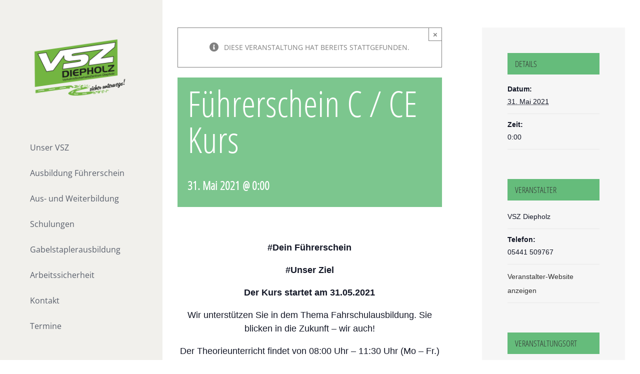

--- FILE ---
content_type: text/html; charset=UTF-8
request_url: https://vsz-diepholz.de/event/fuehrerschein-c-ce-kurs-2/
body_size: 17880
content:
<!DOCTYPE html>
<html class="avada-html-layout-wide avada-html-header-position-left" lang="de" prefix="og: http://ogp.me/ns# fb: http://ogp.me/ns/fb#">
<head>
	<meta http-equiv="X-UA-Compatible" content="IE=edge" />
	<meta http-equiv="Content-Type" content="text/html; charset=utf-8"/>
	<meta name="viewport" content="width=device-width, initial-scale=1" />
	<title>Führerschein C / CE Kurs &#8211; Verkehrs Sicherheits Zentrum Diepholz</title>
<link rel='stylesheet' id='tec-variables-skeleton-css'  href='https://vsz-diepholz.de/wp-content/plugins/the-events-calendar/common/src/resources/css/variables-skeleton.min.css?ver=5.0.11' type='text/css' media='all' />
<link rel='stylesheet' id='tec-variables-full-css'  href='https://vsz-diepholz.de/wp-content/plugins/the-events-calendar/common/src/resources/css/variables-full.min.css?ver=5.0.11' type='text/css' media='all' />
<meta name='robots' content='max-image-preview:large' />
<link rel='dns-prefetch' href='//s.w.org' />
<link rel="alternate" type="application/rss+xml" title="Verkehrs Sicherheits Zentrum Diepholz &raquo; Feed" href="https://vsz-diepholz.de/feed/" />
<link rel="alternate" type="application/rss+xml" title="Verkehrs Sicherheits Zentrum Diepholz &raquo; Kommentar-Feed" href="https://vsz-diepholz.de/comments/feed/" />
<link rel="alternate" type="text/calendar" title="Verkehrs Sicherheits Zentrum Diepholz &raquo; iCal Feed" href="https://vsz-diepholz.de/events/?ical=1" />
					<link rel="shortcut icon" href="https://vsz-diepholz.de/wp-content/uploads/2023/03/vsz_fav64.png" type="image/x-icon" />
		
					<!-- For iPhone -->
			<link rel="apple-touch-icon" href="https://vsz-diepholz.de/wp-content/uploads/2023/03/vsz_fav120.png">
		
					<!-- For iPhone Retina display -->
			<link rel="apple-touch-icon" sizes="180x180" href="https://vsz-diepholz.de/wp-content/uploads/2023/03/vsz_fav180.png">
		
					<!-- For iPad -->
			<link rel="apple-touch-icon" sizes="152x152" href="https://vsz-diepholz.de/wp-content/uploads/2023/03/vsz_fav152.png">
		
					<!-- For iPad Retina display -->
			<link rel="apple-touch-icon" sizes="167x167" href="https://vsz-diepholz.de/wp-content/uploads/2023/03/vsz_fav167.png">
		
		
		<meta property="og:title" content="Führerschein C / CE Kurs"/>
		<meta property="og:type" content="article"/>
		<meta property="og:url" content="https://vsz-diepholz.de/event/fuehrerschein-c-ce-kurs-2/"/>
		<meta property="og:site_name" content="Verkehrs Sicherheits Zentrum Diepholz"/>
		<meta property="og:description" content="#Dein Führerschein
 #Unser Ziel
Der Kurs startet am 31.05.2021
Wir unterstützen Sie in dem Thema Fahrschulausbildung. Sie blicken in die Zukunft – wir auch!
Der Theorieunterricht findet von 08:00 Uhr - 11:30 Uhr (Mo - Fr.) statt, der praktische Teil erfolgt in Absprache.
Bei uns steht der"/>

									<meta property="og:image" content="https://vsz-diepholz.de/wp-content/uploads/2020/09/VSZ_logo.png"/>
									<script type="text/javascript">
			window._wpemojiSettings = {"baseUrl":"https:\/\/s.w.org\/images\/core\/emoji\/13.1.0\/72x72\/","ext":".png","svgUrl":"https:\/\/s.w.org\/images\/core\/emoji\/13.1.0\/svg\/","svgExt":".svg","source":{"concatemoji":"https:\/\/vsz-diepholz.de\/wp-includes\/js\/wp-emoji-release.min.js?ver=5.8.12"}};
			!function(e,a,t){var n,r,o,i=a.createElement("canvas"),p=i.getContext&&i.getContext("2d");function s(e,t){var a=String.fromCharCode;p.clearRect(0,0,i.width,i.height),p.fillText(a.apply(this,e),0,0);e=i.toDataURL();return p.clearRect(0,0,i.width,i.height),p.fillText(a.apply(this,t),0,0),e===i.toDataURL()}function c(e){var t=a.createElement("script");t.src=e,t.defer=t.type="text/javascript",a.getElementsByTagName("head")[0].appendChild(t)}for(o=Array("flag","emoji"),t.supports={everything:!0,everythingExceptFlag:!0},r=0;r<o.length;r++)t.supports[o[r]]=function(e){if(!p||!p.fillText)return!1;switch(p.textBaseline="top",p.font="600 32px Arial",e){case"flag":return s([127987,65039,8205,9895,65039],[127987,65039,8203,9895,65039])?!1:!s([55356,56826,55356,56819],[55356,56826,8203,55356,56819])&&!s([55356,57332,56128,56423,56128,56418,56128,56421,56128,56430,56128,56423,56128,56447],[55356,57332,8203,56128,56423,8203,56128,56418,8203,56128,56421,8203,56128,56430,8203,56128,56423,8203,56128,56447]);case"emoji":return!s([10084,65039,8205,55357,56613],[10084,65039,8203,55357,56613])}return!1}(o[r]),t.supports.everything=t.supports.everything&&t.supports[o[r]],"flag"!==o[r]&&(t.supports.everythingExceptFlag=t.supports.everythingExceptFlag&&t.supports[o[r]]);t.supports.everythingExceptFlag=t.supports.everythingExceptFlag&&!t.supports.flag,t.DOMReady=!1,t.readyCallback=function(){t.DOMReady=!0},t.supports.everything||(n=function(){t.readyCallback()},a.addEventListener?(a.addEventListener("DOMContentLoaded",n,!1),e.addEventListener("load",n,!1)):(e.attachEvent("onload",n),a.attachEvent("onreadystatechange",function(){"complete"===a.readyState&&t.readyCallback()})),(n=t.source||{}).concatemoji?c(n.concatemoji):n.wpemoji&&n.twemoji&&(c(n.twemoji),c(n.wpemoji)))}(window,document,window._wpemojiSettings);
		</script>
		<style type="text/css">
img.wp-smiley,
img.emoji {
	display: inline !important;
	border: none !important;
	box-shadow: none !important;
	height: 1em !important;
	width: 1em !important;
	margin: 0 .07em !important;
	vertical-align: -0.1em !important;
	background: none !important;
	padding: 0 !important;
}
</style>
	<link rel='stylesheet' id='borlabs-cookie-css'  href='https://vsz-diepholz.de/wp-content/cache/borlabs-cookie/borlabs-cookie_1_de.css?ver=2.3-14' type='text/css' media='all' />
<link rel='stylesheet' id='fusion-dynamic-css-css'  href='https://vsz-diepholz.de/wp-content/uploads/fusion-styles/4ee047c33ad6ea3550ccc8d7e47b28f7.min.css?ver=3.4.1' type='text/css' media='all' />
<script type='text/javascript' src='https://vsz-diepholz.de/wp-includes/js/jquery/jquery.min.js?ver=3.6.0' id='jquery-core-js'></script>
<script type='text/javascript' src='https://vsz-diepholz.de/wp-includes/js/jquery/jquery-migrate.min.js?ver=3.3.2' id='jquery-migrate-js'></script>
<script type='text/javascript' src='https://vsz-diepholz.de/wp-content/plugins/the-events-calendar/common/src/resources/js/tribe-common.min.js?ver=5.0.11' id='tribe-common-js'></script>
<script type='text/javascript' src='https://vsz-diepholz.de/wp-content/plugins/the-events-calendar/src/resources/js/views/breakpoints.min.js?ver=6.0.10' id='tribe-events-views-v2-breakpoints-js'></script>
<link rel="https://api.w.org/" href="https://vsz-diepholz.de/wp-json/" /><link rel="alternate" type="application/json" href="https://vsz-diepholz.de/wp-json/wp/v2/tribe_events/1053" /><link rel="EditURI" type="application/rsd+xml" title="RSD" href="https://vsz-diepholz.de/xmlrpc.php?rsd" />
<link rel="wlwmanifest" type="application/wlwmanifest+xml" href="https://vsz-diepholz.de/wp-includes/wlwmanifest.xml" /> 
<meta name="generator" content="WordPress 5.8.12" />
<link rel="canonical" href="https://vsz-diepholz.de/event/fuehrerschein-c-ce-kurs-2/" />
<link rel='shortlink' href='https://vsz-diepholz.de/?p=1053' />
<link rel="alternate" type="application/json+oembed" href="https://vsz-diepholz.de/wp-json/oembed/1.0/embed?url=https%3A%2F%2Fvsz-diepholz.de%2Fevent%2Ffuehrerschein-c-ce-kurs-2%2F" />
<link rel="alternate" type="text/xml+oembed" href="https://vsz-diepholz.de/wp-json/oembed/1.0/embed?url=https%3A%2F%2Fvsz-diepholz.de%2Fevent%2Ffuehrerschein-c-ce-kurs-2%2F&#038;format=xml" />
<meta name="tec-api-version" content="v1"><meta name="tec-api-origin" content="https://vsz-diepholz.de"><link rel="alternate" href="https://vsz-diepholz.de/wp-json/tribe/events/v1/events/1053" /><style type="text/css" id="css-fb-visibility">@media screen and (max-width: 640px){.fusion-no-small-visibility{display:none !important;}body:not(.fusion-builder-ui-wireframe) .sm-text-align-center{text-align:center !important;}body:not(.fusion-builder-ui-wireframe) .sm-text-align-left{text-align:left !important;}body:not(.fusion-builder-ui-wireframe) .sm-text-align-right{text-align:right !important;}body:not(.fusion-builder-ui-wireframe) .sm-flex-align-center{justify-content:center !important;}body:not(.fusion-builder-ui-wireframe) .sm-flex-align-flex-start{justify-content:flex-start !important;}body:not(.fusion-builder-ui-wireframe) .sm-flex-align-flex-end{justify-content:flex-end !important;}body:not(.fusion-builder-ui-wireframe) .sm-mx-auto{margin-left:auto !important;margin-right:auto !important;}body:not(.fusion-builder-ui-wireframe) .sm-ml-auto{margin-left:auto !important;}body:not(.fusion-builder-ui-wireframe) .sm-mr-auto{margin-right:auto !important;}body:not(.fusion-builder-ui-wireframe) .fusion-absolute-position-small{position:absolute;top:auto;width:100%;}}@media screen and (min-width: 641px) and (max-width: 800px){.fusion-no-medium-visibility{display:none !important;}body:not(.fusion-builder-ui-wireframe) .md-text-align-center{text-align:center !important;}body:not(.fusion-builder-ui-wireframe) .md-text-align-left{text-align:left !important;}body:not(.fusion-builder-ui-wireframe) .md-text-align-right{text-align:right !important;}body:not(.fusion-builder-ui-wireframe) .md-flex-align-center{justify-content:center !important;}body:not(.fusion-builder-ui-wireframe) .md-flex-align-flex-start{justify-content:flex-start !important;}body:not(.fusion-builder-ui-wireframe) .md-flex-align-flex-end{justify-content:flex-end !important;}body:not(.fusion-builder-ui-wireframe) .md-mx-auto{margin-left:auto !important;margin-right:auto !important;}body:not(.fusion-builder-ui-wireframe) .md-ml-auto{margin-left:auto !important;}body:not(.fusion-builder-ui-wireframe) .md-mr-auto{margin-right:auto !important;}body:not(.fusion-builder-ui-wireframe) .fusion-absolute-position-medium{position:absolute;top:auto;width:100%;}}@media screen and (min-width: 801px){.fusion-no-large-visibility{display:none !important;}body:not(.fusion-builder-ui-wireframe) .lg-text-align-center{text-align:center !important;}body:not(.fusion-builder-ui-wireframe) .lg-text-align-left{text-align:left !important;}body:not(.fusion-builder-ui-wireframe) .lg-text-align-right{text-align:right !important;}body:not(.fusion-builder-ui-wireframe) .lg-flex-align-center{justify-content:center !important;}body:not(.fusion-builder-ui-wireframe) .lg-flex-align-flex-start{justify-content:flex-start !important;}body:not(.fusion-builder-ui-wireframe) .lg-flex-align-flex-end{justify-content:flex-end !important;}body:not(.fusion-builder-ui-wireframe) .lg-mx-auto{margin-left:auto !important;margin-right:auto !important;}body:not(.fusion-builder-ui-wireframe) .lg-ml-auto{margin-left:auto !important;}body:not(.fusion-builder-ui-wireframe) .lg-mr-auto{margin-right:auto !important;}body:not(.fusion-builder-ui-wireframe) .fusion-absolute-position-large{position:absolute;top:auto;width:100%;}}</style><style type="text/css">.recentcomments a{display:inline !important;padding:0 !important;margin:0 !important;}</style><script type="application/ld+json">
[{"@context":"http://schema.org","@type":"Event","name":"F\u00fchrerschein C / CE Kurs","description":"&lt;p&gt;#Dein F\u00fchrerschein #Unser Ziel Der Kurs startet am 31.05.2021 Wir unterst\u00fctzen Sie in dem Thema Fahrschulausbildung. Sie blicken in die Zukunft \u2013 wir auch! Der Theorieunterricht findet von 08:00 Uhr - 11:30 Uhr (Mo - [&hellip;]&lt;/p&gt;\\n","url":"https://vsz-diepholz.de/event/fuehrerschein-c-ce-kurs-2/","eventAttendanceMode":"https://schema.org/OfflineEventAttendanceMode","startDate":"2021-05-31T00:00:00+02:00","endDate":"2021-05-31T00:00:00+02:00","location":{"@type":"Place","name":"VSZ Diepholz","description":"","url":"","address":{"@type":"PostalAddress","streetAddress":"Bahnhofstr. 27","addressLocality":"Diepholz","postalCode":"49356"},"telephone":"05441 509767","sameAs":"www.vsz-diepholz.de"},"organizer":{"@type":"Person","name":"VSZ Diepholz","description":"","url":"http://www.vsz-diepholz.de","telephone":"05441 509767","email":"","sameAs":"http://www.vsz-diepholz.de"},"performer":"Organization"}]
</script>		<script type="text/javascript">
			var doc = document.documentElement;
			doc.setAttribute( 'data-useragent', navigator.userAgent );
		</script>
		
	</head>

<body class="tribe_events-template-default single single-tribe_events postid-1053 tribe-events-page-template tribe-no-js tribe-filter-live fusion-image-hovers fusion-pagination-sizing fusion-button_type-flat fusion-button_span-no fusion-button_gradient-linear avada-image-rollover-circle-yes avada-image-rollover-yes avada-image-rollover-direction-left fusion-has-button-gradient fusion-body ltr no-tablet-sticky-header no-mobile-sticky-header no-mobile-slidingbar avada-has-rev-slider-styles fusion-disable-outline fusion-sub-menu-fade mobile-logo-pos-left layout-wide-mode avada-has-boxed-modal-shadow-none layout-scroll-offset-full avada-has-zero-margin-offset-top side-header side-header-left menu-text-align-left mobile-menu-design-classic fusion-show-pagination-text fusion-header-layout-v1 avada-responsive avada-footer-fx-none avada-menu-highlight-style-arrow fusion-search-form-classic fusion-main-menu-search-dropdown fusion-avatar-square avada-dropdown-styles avada-blog-layout-grid avada-blog-archive-layout-grid avada-ec-not-100-width avada-ec-meta-layout-sidebar avada-header-shadow-no avada-menu-icon-position-left avada-has-mainmenu-dropdown-divider avada-has-breadcrumb-mobile-hidden avada-has-titlebar-hide avada-has-pagination-padding avada-flyout-menu-direction-fade avada-ec-views-v2 events-single tribe-events-style-full tribe-events-style-theme" >
		<a class="skip-link screen-reader-text" href="#content">Zum Inhalt springen</a>

	<div id="boxed-wrapper">
		<div class="fusion-sides-frame"></div>
		<div id="wrapper" class="fusion-wrapper">
			<div id="home" style="position:relative;top:-1px;"></div>
			
													
<div id="side-header-sticky"></div>
<div id="side-header" class="clearfix fusion-mobile-menu-design-classic fusion-sticky-logo-1 fusion-mobile-logo-1 fusion-sticky-menu-">
	<div class="side-header-wrapper">
								<div class="side-header-content fusion-logo-left fusion-mobile-logo-1">
				<div class="fusion-logo" data-margin-top="75px" data-margin-bottom="75px" data-margin-left="0px" data-margin-right="0px">
			<a class="fusion-logo-link"  href="https://vsz-diepholz.de/" >

						<!-- standard logo -->
			<img src="https://vsz-diepholz.de/wp-content/uploads/2020/09/VSZ_logo.png" srcset="https://vsz-diepholz.de/wp-content/uploads/2020/09/VSZ_logo.png 1x, https://vsz-diepholz.de/wp-content/uploads/2020/09/VSZ_logo.png 2x" width="426" height="248" style="max-height:248px;height:auto;" alt="Verkehrs Sicherheits Zentrum Diepholz Logo" data-retina_logo_url="https://vsz-diepholz.de/wp-content/uploads/2020/09/VSZ_logo.png" class="fusion-standard-logo" />

			
											<!-- sticky header logo -->
				<img src="https://vsz-diepholz.de/wp-content/uploads/2021/04/0109138_Siegel-AZAV-freigestellt-002-979x1024.png" srcset="https://vsz-diepholz.de/wp-content/uploads/2021/04/0109138_Siegel-AZAV-freigestellt-002-979x1024.png 1x" width="979" height="1024" alt="Verkehrs Sicherheits Zentrum Diepholz Logo" data-retina_logo_url="" class="fusion-sticky-logo" />
					</a>
		</div>		</div>
		<div class="fusion-main-menu-container fusion-logo-menu-left">
			<nav class="fusion-main-menu" aria-label="Hauptmenü"><ul id="menu-lifestyle-main-menu" class="fusion-menu"><li  id="menu-item-22"  class="menu-item menu-item-type-post_type menu-item-object-page menu-item-home menu-item-22"  data-item-id="22"><a  href="https://vsz-diepholz.de/" class="fusion-arrow-highlight"><span class="menu-text">Unser VSZ<span class="fusion-arrow-svg"><svg height="25px" width="14px">
						<path d="M0 0 L14 12.5 L0 25 Z" fill="#f1f0ec" class="header_border_color_stroke" stroke-width="1"/>
						</svg></span></span></a></li><li  id="menu-item-21"  class="menu-item menu-item-type-post_type menu-item-object-page menu-item-21"  data-item-id="21"><a  href="https://vsz-diepholz.de/ausbildung-klassen/" class="fusion-arrow-highlight"><span class="menu-text">Ausbildung Führerschein<span class="fusion-arrow-svg"><svg height="25px" width="14px">
						<path d="M0 0 L14 12.5 L0 25 Z" fill="#f1f0ec" class="header_border_color_stroke" stroke-width="1"/>
						</svg></span></span></a></li><li  id="menu-item-738"  class="menu-item menu-item-type-post_type menu-item-object-page menu-item-738"  data-item-id="738"><a  href="https://vsz-diepholz.de/aus-und-weiterbildung/" class="fusion-arrow-highlight"><span class="menu-text">Aus- und Weiterbildung<span class="fusion-arrow-svg"><svg height="25px" width="14px">
						<path d="M0 0 L14 12.5 L0 25 Z" fill="#f1f0ec" class="header_border_color_stroke" stroke-width="1"/>
						</svg></span></span></a></li><li  id="menu-item-711"  class="menu-item menu-item-type-post_type menu-item-object-page menu-item-711"  data-item-id="711"><a  href="https://vsz-diepholz.de/schulungen-2/" class="fusion-arrow-highlight"><span class="menu-text">Schulungen<span class="fusion-arrow-svg"><svg height="25px" width="14px">
						<path d="M0 0 L14 12.5 L0 25 Z" fill="#f1f0ec" class="header_border_color_stroke" stroke-width="1"/>
						</svg></span></span></a></li><li  id="menu-item-721"  class="menu-item menu-item-type-post_type menu-item-object-page menu-item-721"  data-item-id="721"><a  href="https://vsz-diepholz.de/gabelstapler/" class="fusion-arrow-highlight"><span class="menu-text">Gabelstaplerausbildung<span class="fusion-arrow-svg"><svg height="25px" width="14px">
						<path d="M0 0 L14 12.5 L0 25 Z" fill="#f1f0ec" class="header_border_color_stroke" stroke-width="1"/>
						</svg></span></span></a></li><li  id="menu-item-722"  class="menu-item menu-item-type-post_type menu-item-object-page menu-item-722"  data-item-id="722"><a  href="https://vsz-diepholz.de/arbeitssicherheit/" class="fusion-arrow-highlight"><span class="menu-text">Arbeitssicherheit<span class="fusion-arrow-svg"><svg height="25px" width="14px">
						<path d="M0 0 L14 12.5 L0 25 Z" fill="#f1f0ec" class="header_border_color_stroke" stroke-width="1"/>
						</svg></span></span></a></li><li  id="menu-item-747"  class="menu-item menu-item-type-post_type menu-item-object-page menu-item-747"  data-item-id="747"><a  href="https://vsz-diepholz.de/kontakt/" class="fusion-arrow-highlight"><span class="menu-text">Kontakt<span class="fusion-arrow-svg"><svg height="25px" width="14px">
						<path d="M0 0 L14 12.5 L0 25 Z" fill="#f1f0ec" class="header_border_color_stroke" stroke-width="1"/>
						</svg></span></span></a></li><li  id="menu-item-685"  class="menu-item menu-item-type-custom menu-item-object-custom menu-item-685"  data-item-id="685"><a  href="https://vsz-diepholz.de/events" class="fusion-arrow-highlight"><span class="menu-text">Termine<span class="fusion-arrow-svg"><svg height="25px" width="14px">
						<path d="M0 0 L14 12.5 L0 25 Z" fill="#f1f0ec" class="header_border_color_stroke" stroke-width="1"/>
						</svg></span></span></a></li></ul></nav>
<nav class="fusion-mobile-nav-holder fusion-mobile-menu-text-align-left" aria-label="Main Menu Mobile"></nav>

		</div>

		
								
			<div class="side-header-content side-header-content-1-2">
									<div class="side-header-content-1 fusion-clearfix">
					<nav class="fusion-secondary-menu" role="navigation" aria-label="Sekundäres Menü"></nav>					</div>
													<div class="side-header-content-2 fusion-clearfix">
					<div class="fusion-social-links-header"><div class="fusion-social-networks boxed-icons"><div class="fusion-social-networks-wrapper"><a  class="fusion-social-network-icon fusion-tooltip fusion-instagram awb-icon-instagram" style data-placement="bottom" data-title="Instagram" data-toggle="tooltip" title="Instagram" href="https://www.instagram.com/vsz_diepholz/?hl=de" target="_blank" rel="noopener noreferrer"><span class="screen-reader-text">Instagram</span></a><a  class="fusion-social-network-icon fusion-tooltip fusion-mail awb-icon-mail" style data-placement="bottom" data-title="E-Mail" data-toggle="tooltip" title="E-Mail" href="mailto:&#104;&#111;&#108;g&#101;r&#046;&#104;e&#098;e&#114;&#108;e&#064;&#118;&#115;z&#045;&#100;&#105;&#101;p&#104;&#111;&#108;z.&#100;&#101;" target="_self" rel="noopener noreferrer"><span class="screen-reader-text">E-Mail</span></a></div></div></div>					</div>
							</div>
		
					<div class="side-header-content side-header-content-3">
				
<div class="fusion-header-content-3-wrapper">
			<div class="fusion-header-banner">
			<img src="https://vsz-diepholz.de/wp-content/uploads/2021/11/0120150_Siegel-AZAV.png">		</div>
	</div>
			</div>
		
					</div>
	<style>
	.side-header-styling-wrapper > div {
		display: none !important;
	}

	.side-header-styling-wrapper .side-header-background-image,
	.side-header-styling-wrapper .side-header-background-color,
	.side-header-styling-wrapper .side-header-border {
		display: block !important;
	}
	</style>
	<div class="side-header-styling-wrapper" style="overflow:hidden;">
		<div class="side-header-background-image"></div>
		<div class="side-header-background-color"></div>
		<div class="side-header-border"></div>
	</div>
</div>

				
						<div id="sliders-container" class="fusion-slider-visibility">
					</div>
				
				
			
			
						<main id="main" class="clearfix ">
				<div class="fusion-row" style="">
<section id="content" style="float: left;">
	<div id="tribe-events-pg-template">
		<div class="tribe-events-before-html"></div><span class="tribe-events-ajax-loading"><img class="tribe-events-spinner-medium" src="https://vsz-diepholz.de/wp-content/plugins/the-events-calendar/src/resources/images/tribe-loading.gif" alt="Lade Veranstaltungen" /></span>		
<div id="tribe-events-content" class="tribe-events-single">

	<!-- Notices -->
	<div class="fusion-alert alert general alert-info fusion-alert-center tribe-events-notices fusion-alert-capitalize alert-dismissable" style="background-color:#ffffff;color:rgba(128,128,128,1);border-color:rgba(128,128,128,1);border-width:1px;"><button type="button" class="close toggle-alert" data-dismiss="alert" aria-label="Close">&times;</button><div class="fusion-alert-content-wrapper"><span class="alert-icon"><i class="fa-lg fa fa-info-circle" aria-hidden="true"></i></span><span class="fusion-alert-content"><span>Diese Veranstaltung hat bereits stattgefunden.</span></span></div></div>
			<div id="post-1053" class="post-1053 tribe_events type-tribe_events status-publish hentry">
							<div class="fusion-events-featured-image fusion-events-single-title">
							<div class="fusion-events-single-title-content">
			<h2 class="tribe-events-single-event-title summary entry-title">Führerschein C / CE Kurs</h2>			<div class="tribe-events-schedule updated published tribe-clearfix">
				<h3><span class="tribe-event-date-start">31. Mai 2021 @ 0:00</span></h3>							</div>
		</div>
									</div>

			<!-- Event content -->
						<div class="tribe-events-single-event-description tribe-events-content entry-content description">
				<p style="text-align: center;"><strong>#Dein Führerschein</strong></p>
<p style="text-align: center;"><strong> #Unser Ziel</strong></p>
<p style="text-align: center;"><strong>Der Kurs startet am 31.05.2021</strong></p>
<p style="text-align: center;">Wir unterstützen Sie in dem Thema Fahrschulausbildung. Sie blicken in die Zukunft – wir auch!</p>
<p style="text-align: center;">Der Theorieunterricht findet von 08:00 Uhr &#8211; 11:30 Uhr (Mo &#8211; Fr.) statt, der praktische Teil erfolgt in Absprache.</p>
<p style="text-align: center;">Bei uns steht der <strong>Fokus</strong> im Vordergrund.</p>
<p style="text-align: center;"><em>#Kleingruppen max. 5 Personen</em></p>
<p style="text-align: center;"><em>#Blockunterricht</em></p>
<p style="text-align: center;"><em>#Ausbildungsplan</em></p>
<p style="text-align: center;"><em>#Qualität durch Ausbildungskonzept</em></p>
<p style="text-align: center;"><em>#Modern durch aktuelle Technik</em></p>
<p style="text-align: center;"><em>#Interessant durch einen vollausgestatteten Fahrschul-LKW Volvo FH</em></p>
<p style="text-align: center;"><em>#Transparent durch Lern- und Ausbildungsstände unseres Fahrschulsystems</em></p>
			</div>
			<!-- .tribe-events-single-event-description -->
			<div class="tribe-events tribe-common">
	<div class="tribe-events-c-subscribe-dropdown__container">
		<div class="tribe-events-c-subscribe-dropdown">
			<div class="tribe-common-c-btn-border tribe-events-c-subscribe-dropdown__button" tabindex="0">
				<svg  class="tribe-common-c-svgicon tribe-common-c-svgicon--cal-export tribe-events-c-subscribe-dropdown__export-icon"  viewBox="0 0 23 17" xmlns="http://www.w3.org/2000/svg">
  <path fill-rule="evenodd" clip-rule="evenodd" d="M.128.896V16.13c0 .211.145.383.323.383h15.354c.179 0 .323-.172.323-.383V.896c0-.212-.144-.383-.323-.383H.451C.273.513.128.684.128.896Zm16 6.742h-.901V4.679H1.009v10.729h14.218v-3.336h.901V7.638ZM1.01 1.614h14.218v2.058H1.009V1.614Z" />
  <path d="M20.5 9.846H8.312M18.524 6.953l2.89 2.909-2.855 2.855" stroke-width="1.2" stroke-linecap="round" stroke-linejoin="round"/>
</svg>
				<button class="tribe-events-c-subscribe-dropdown__button-text">
					Zum Kalender hinzufügen				</button>
				<svg  class="tribe-common-c-svgicon tribe-common-c-svgicon--caret-down tribe-events-c-subscribe-dropdown__button-icon"  viewBox="0 0 10 7" xmlns="http://www.w3.org/2000/svg"><path fill-rule="evenodd" clip-rule="evenodd" d="M1.008.609L5 4.6 8.992.61l.958.958L5 6.517.05 1.566l.958-.958z" class="tribe-common-c-svgicon__svg-fill"/></svg>
			</div>
			<div class="tribe-events-c-subscribe-dropdown__content">
				<ul class="tribe-events-c-subscribe-dropdown__list" tabindex="0">
											
<li class="tribe-events-c-subscribe-dropdown__list-item">
	<a
		href="https://www.google.com/calendar/event?action=TEMPLATE&#038;dates=20210531T000000/20210531T000000&#038;text=F%C3%BChrerschein%20C%20%2F%20CE%20Kurs&#038;details=%3Cp+style%3D%22text-align%3A+center%3B%22%3E%3Cstrong%3E%23Dein+F%C3%BChrerschein%3C%2Fstrong%3E%3C%2Fp%3E%3Cp+style%3D%22text-align%3A+center%3B%22%3E%3Cstrong%3E+%23Unser+Ziel%3C%2Fstrong%3E%3C%2Fp%3E%3Cp+style%3D%22text-align%3A+center%3B%22%3E%3Cstrong%3EDer+Kurs+startet+am+31.05.2021%3C%2Fstrong%3E%3C%2Fp%3E%3Cp+style%3D%22text-align%3A+center%3B%22%3EWir+unterst%C3%BCtzen+Sie+in+dem+Thema+Fahrschulausbildung.+Sie+blicken+in+die+Zukunft+%E2%80%93+wir+auch%21%3C%2Fp%3E%3Cp+style%3D%22text-align%3A+center%3B%22%3EDer+Theorieunterricht+findet+von+08%3A00+Uhr+-+11%3A30+Uhr+%28Mo+-+Fr.%29+statt%2C+der+praktische+Teil+erfolgt+in+Absprache.%3C%2Fp%3E%3Cp+style%3D%22text-align%3A+center%3B%22%3EBei+uns+steht+der+%3Cstrong%3EFokus%3C%2Fstrong%3E+im+Vordergrund.%3C%2Fp%3E%3Cp+style%3D%22text-align%3A+center%3B%22%3E%3Cem%3E%23Kleingruppen+max.+5+Personen%3C%2Fem%3E%3C%2Fp%3E%3Cp+style%3D%22text-align%3A+center%3B%22%3E%3Cem%3E%23Blockunterricht%20(Zeige%20vollständige%20Veranstaltung-Beschreibung%20hier%20an:%20https://vsz-diepholz.de/event/fuehrerschein-c-ce-kurs-2/)&#038;location=VSZ%20Diepholz,%20Bahnhofstr.%2027,%20Diepholz,%2049356&#038;trp=false&#038;ctz=Europe/Berlin&#038;sprop=website:https://vsz-diepholz.de"
		class="tribe-events-c-subscribe-dropdown__list-item-link"
		tabindex="0"
		target="_blank"
		rel="noopener noreferrer nofollow noindex"
	>
		Google Kalender	</a>
</li>
											
<li class="tribe-events-c-subscribe-dropdown__list-item">
	<a
		href="webcal://vsz-diepholz.de/event/fuehrerschein-c-ce-kurs-2/?ical=1"
		class="tribe-events-c-subscribe-dropdown__list-item-link"
		tabindex="0"
		target="_blank"
		rel="noopener noreferrer nofollow noindex"
	>
		iCalendar	</a>
</li>
											
<li class="tribe-events-c-subscribe-dropdown__list-item">
	<a
		href="https://outlook.office.com/owa/?path=/calendar/action/compose&#038;rrv=addevent&#038;startdt=2021-05-31T00:00:00&#038;enddt=2021-05-31T00:00:00&#038;location=VSZ%20Diepholz,%20Bahnhofstr.%2027,%20Diepholz,%2049356&#038;subject=F%C3%BChrerschein%20C%20%2F%20CE%20Kurs&#038;body=%3Cp%20style%3D%22text-align%3A%20center%3B%22%3E%23Dein%20F%C3%BChrerschein%3C%2Fp%3E%3Cp%20style%3D%22text-align%3A%20center%3B%22%3E%20%23Unser%20Ziel%3C%2Fp%3E%3Cp%20style%3D%22text-align%3A%20center%3B%22%3EDer%20Kurs%20startet%20am%2031.05.2021%3C%2Fp%3E%3Cp%20style%3D%22text-align%3A%20center%3B%22%3EWir%20unterst%C3%BCtzen%20Sie%20in%20dem%20Thema%20Fahrschulausbildung.%20Sie%20blicken%20in%20die%20Zukunft%20%E2%80%93%20wir%20auch%21%3C%2Fp%3E%3Cp%20style%3D%22text-align%3A%20center%3B%22%3EDer%20Theorieunterricht%20findet%20von%2008%3A00%20Uhr%20-%2011%3A30%20Uhr%20%28Mo%20-%20Fr.%29%20statt%2C%20der%20praktische%20Teil%20erfolgt%20in%20Absprache.%3C%2Fp%3E%3Cp%20style%3D%22text-align%3A%20center%3B%22%3EBei%20uns%20steht%20der%20Fokus%20im%20Vordergrund.%3C%2Fp%3E%3Cp%20style%3D%22text-align%3A%20center%3B%22%3E%23Kleingruppen%20max.%205%20Personen%3C%2Fp%3E%3Cp%20style%3D%22text-align%3A%20center%3B%22%3E%23Blockunterricht%3C%2Fp%3E%3Cp%20style%3D%22text-align%3A%20center%3B%22%3E%23Ausbildungsplan%3C%2Fp%3E%3Cp%20style%3D%22text-align%3A%20center%3B%22%3E%23Qualit%C3%A4t%20durch%20Ausbildungskonzept%3C%2Fp%3E%3Cp%20style%3D%22text-align%3A%20center%3B%22%3E%23Modern%20durch%20aktuelle%20Technik%3C%2Fp%3E%3Cp%20style%3D%22text-align%3A%20center%3B%22%3E%23Interessant%20durch%20einen%20v%20%28Zeige%20vollst%C3%A4ndige%20Veranstaltung-Beschreibung%20hier%20an%3A%20https%3A%2F%2Fvsz-diepholz.de%2Fevent%2Ffuehrerschein-c-ce-kurs-2%2F%29"
		class="tribe-events-c-subscribe-dropdown__list-item-link"
		tabindex="0"
		target="_blank"
		rel="noopener noreferrer nofollow noindex"
	>
		Outlook 365	</a>
</li>
											
<li class="tribe-events-c-subscribe-dropdown__list-item">
	<a
		href="https://outlook.live.com/owa/?path=/calendar/action/compose&#038;rrv=addevent&#038;startdt=2021-05-31T00:00:00&#038;enddt=2021-05-31T00:00:00&#038;location=VSZ%20Diepholz,%20Bahnhofstr.%2027,%20Diepholz,%2049356&#038;subject=F%C3%BChrerschein%20C%20%2F%20CE%20Kurs&#038;body=%3Cp%20style%3D%22text-align%3A%20center%3B%22%3E%23Dein%20F%C3%BChrerschein%3C%2Fp%3E%3Cp%20style%3D%22text-align%3A%20center%3B%22%3E%20%23Unser%20Ziel%3C%2Fp%3E%3Cp%20style%3D%22text-align%3A%20center%3B%22%3EDer%20Kurs%20startet%20am%2031.05.2021%3C%2Fp%3E%3Cp%20style%3D%22text-align%3A%20center%3B%22%3EWir%20unterst%C3%BCtzen%20Sie%20in%20dem%20Thema%20Fahrschulausbildung.%20Sie%20blicken%20in%20die%20Zukunft%20%E2%80%93%20wir%20auch%21%3C%2Fp%3E%3Cp%20style%3D%22text-align%3A%20center%3B%22%3EDer%20Theorieunterricht%20findet%20von%2008%3A00%20Uhr%20-%2011%3A30%20Uhr%20%28Mo%20-%20Fr.%29%20statt%2C%20der%20praktische%20Teil%20erfolgt%20in%20Absprache.%3C%2Fp%3E%3Cp%20style%3D%22text-align%3A%20center%3B%22%3EBei%20uns%20steht%20der%20Fokus%20im%20Vordergrund.%3C%2Fp%3E%3Cp%20style%3D%22text-align%3A%20center%3B%22%3E%23Kleingruppen%20max.%205%20Personen%3C%2Fp%3E%3Cp%20style%3D%22text-align%3A%20center%3B%22%3E%23Blockunterricht%3C%2Fp%3E%3Cp%20style%3D%22text-align%3A%20center%3B%22%3E%23Ausbildungsplan%3C%2Fp%3E%3Cp%20style%3D%22text-align%3A%20center%3B%22%3E%23Qualit%C3%A4t%20durch%20Ausbildungskonzept%3C%2Fp%3E%3Cp%20style%3D%22text-align%3A%20center%3B%22%3E%23Modern%20durch%20aktuelle%20Technik%3C%2Fp%3E%3Cp%20style%3D%22text-align%3A%20center%3B%22%3E%23Interessant%20durch%20einen%20v%20%28Zeige%20vollst%C3%A4ndige%20Veranstaltung-Beschreibung%20hier%20an%3A%20https%3A%2F%2Fvsz-diepholz.de%2Fevent%2Ffuehrerschein-c-ce-kurs-2%2F%29"
		class="tribe-events-c-subscribe-dropdown__list-item-link"
		tabindex="0"
		target="_blank"
		rel="noopener noreferrer nofollow noindex"
	>
		Outlook Live	</a>
</li>
									</ul>
			</div>
		</div>
	</div>
</div>

			<!-- Event meta -->
								</div> <!-- #post-x -->

		
			
	<!-- Event footer -->
	<div id="tribe-events-footer">
		<!-- Navigation -->
		<h3 class="tribe-events-visuallyhidden">Veranstaltung Navigation</h3>
		<ul class="tribe-events-sub-nav">
			<li class="tribe-events-nav-previous"><a href="https://vsz-diepholz.de/event/ausbildung-zum-kranfuehrer-kranausbildung/">Ausbildung zum Kranführer / Kranausbildung</a></li>
			<li class="tribe-events-nav-next"><a href="https://vsz-diepholz.de/event/ausbildung-flurfoerderfahrzeug-gabelstapler/">Ausbildung Flurförderfahrzeug / Gabelstapler</a></li>
		</ul>
		<!-- .tribe-events-sub-nav -->
	</div>
	<!-- #tribe-events-footer -->

</div><!-- #tribe-events-content -->
		<div class="tribe-events-after-html"></div>
<!--
Dieser Kalender wird durch den Veranstaltungskalender generiert.
http://evnt.is/18wn
-->
	</div> <!-- #tribe-events-pg-template -->
</section>
<aside id="sidebar" class="sidebar fusion-widget-area fusion-content-widget-area fusion-sidebar-right fusion- fusion-sticky-sidebar" style="float: right;" >
			<div class="fusion-sidebar-inner-content">
																	
	<div class="tribe-events-single-section tribe-events-event-meta primary tribe-clearfix">


<div class="tribe-events-meta-group tribe-events-meta-group-details">
	<h4 class="tribe-events-single-section-title"> Details </h4>
	<dl>

		
			<dt class="tribe-events-start-date-label"> Datum: </dt>
			<dd>
				<abbr class="tribe-events-abbr tribe-events-start-date published dtstart" title="2021-05-31"> 31. Mai 2021 </abbr>
			</dd>

			<dt class="tribe-events-start-time-label"> Zeit: </dt>
			<dd>
				<div class="tribe-events-abbr tribe-events-start-time published dtstart" title="2021-05-31">
					0:00									</div>
			</dd>

		
		
		
		
		
		
			</dl>
</div>

<div class="tribe-events-meta-group tribe-events-meta-group-organizer">
	<h4 class="tribe-events-single-section-title">Veranstalter</h4>
	<dl>
					<dt style="display:none;"></dt>
			<dd class="tribe-organizer">
				VSZ Diepholz			</dd>
							<dt class="tribe-organizer-tel-label">
					Telefon:				</dt>
				<dd class="tribe-organizer-tel">
					05441 509767				</dd>
												<dd class="tribe-organizer-url">
					<a href="http://www.vsz-diepholz.de" target="_self" rel="external">Veranstalter-Website anzeigen</a>				</dd>
					</dl>
</div>

	</div>


			<div class="tribe-events-single-section tribe-events-event-meta secondary tribe-clearfix">
		
<div class="tribe-events-meta-group tribe-events-meta-group-venue">
	<h4 class="tribe-events-single-section-title"> Veranstaltungsort </h4>
	<dl>
		
		<dd class="tribe-venue"> VSZ Diepholz </dd>

					<dd class="tribe-venue-location">
				<address class="tribe-events-address">
					<span class="tribe-address">

<span class="tribe-street-address">Bahnhofstr. 27</span>
	
		<br>
		<span class="tribe-locality">Diepholz</span><span class="tribe-delimiter">,</span>


	<span class="tribe-postal-code">49356</span>


</span>

											<a class="tribe-events-gmap" href="https://maps.google.com/maps?f=q&#038;source=s_q&#038;hl=en&#038;geocode=&#038;q=Bahnhofstr.+27+Diepholz+49356" title="Klicken, um Google Karte anzuzeigen" target="_blank" rel="noreferrer noopener">Google Karte anzeigen</a>									</address>
			</dd>
		
					<dt class="tribe-venue-tel-label"> Telefon: </dt>
			<dd class="tribe-venue-tel"> 05441 509767 </dd>
		
								<dd class="tribe-venue-url"> <a href="http://www.vsz-diepholz.de" target="_self" rel="external">Veranstaltungsort-Website anzeigen</a> </dd>
		
			</dl>
</div>

<div class="tribe-events-venue-map">
	
<iframe
  title="Iframe von Google Maps, der die Adresse von VSZ Diepholz anzeigt"
  aria-label="Karte des Veranstaltungsortes"
  width="100%"
  height="350px"
  frameborder="0" style="border:0"
  src="https://www.google.com/maps/embed/v1/place?key=AIzaSyDNsicAsP6-VuGtAb1O9riI3oc_NOb7IOU&#038;q=Bahnhofstr.+27+Diepholz+49356+&#038;zoom=10" allowfullscreen>
</iframe>
</div>
			</div>
						
					</div>
	</aside>
						
					</div>  <!-- fusion-row -->
				</main>  <!-- #main -->
				
				
								
					
		<div class="fusion-footer">
					
	<footer class="fusion-footer-widget-area fusion-widget-area">
		<div class="fusion-row">
			<div class="fusion-columns fusion-columns-1 fusion-widget-area">
				
																									<div class="fusion-column fusion-column-last col-lg-12 col-md-12 col-sm-12">
							<section id="text-2" class="fusion-footer-widget-column widget widget_text" style="border-style: solid;border-color:transparent;border-width:0px;">			<div class="textwidget"><p style="text-align: center;"><a href="https://vsz-diepholz.de"><img class="alignnone size-full wp-image-125" src="https://vsz-diepholz.de/wp-content/uploads/2020/09/VSZ_logo.png" alt="footer-logo" width="165" height="auto" /></a></p></div>
		<div style="clear:both;"></div></section><section id="text-3" class="fusion-footer-widget-column widget widget_text" style="border-style: solid;border-color:transparent;border-width:0px;">			<div class="textwidget"><div class="aligncenter"><div class="fusion-social-links fusion-social-links-1"><div class="fusion-social-networks boxed-icons"><div class="fusion-social-networks-wrapper"><a class="fusion-social-network-icon fusion-tooltip fusion-instagram awb-icon-instagram" style="color:#72b541;font-size:18px;width: calc(18px + (2 * (10px)) + 2px);background-color:#f1f0ec;border-color:#f1f0ec;border-radius:50%;" data-placement="top" data-title="Instagram" data-toggle="tooltip" title="Instagram" aria-label="instagram" target="_blank" rel="noopener noreferrer" href="https://www.instagram.com/vsz_diepholz/?hl=de"></a><a class="fusion-social-network-icon fusion-tooltip fusion-mail awb-icon-mail" style="color:#72b541;font-size:18px;width: calc(18px + (2 * (10px)) + 2px);background-color:#f1f0ec;border-color:#f1f0ec;border-radius:50%;" data-placement="top" data-title="E-Mail" data-toggle="tooltip" title="E-Mail" aria-label="mail" target="_blank" rel="noopener noreferrer" href="mailto:ho&#108;&#103;&#101;&#114;.heb&#101;&#114;le&#064;&#118;&#115;&#122;-&#100;&#105;e&#112;h&#111;&#108;&#122;.&#100;e"></a></div></div></div></div></div>
		<div style="clear:both;"></div></section><section id="text-4" class="fusion-footer-widget-column widget widget_text" style="border-style: solid;border-color:transparent;border-width:0px;">			<div class="textwidget"><p style="text-align: center; font-size: 13px;">© Copyright 2018 - <script>document.write(new Date().getFullYear());</script>   |   VSZ Diepholz | Holger Heberle | Bahnhofstr. 27 | 49356 Diepholz | Tel: 05441 – 509 767</p>
<p style="text-align:center"><a href=" https://vsz-diepholz.de/impressum/">Impressum</a> | <a href=" https://vsz-diepholz.de/datenschutz/">Datenschutz</a></p></div>
		<div style="clear:both;"></div></section>																					</div>
																																																						
				<div class="fusion-clearfix"></div>
			</div> <!-- fusion-columns -->
		</div> <!-- fusion-row -->
	</footer> <!-- fusion-footer-widget-area -->

		</div> <!-- fusion-footer -->

		
					<div class="fusion-sliding-bar-wrapper">
											</div>

												</div> <!-- wrapper -->
		</div> <!-- #boxed-wrapper -->
		<div class="fusion-top-frame"></div>
		<div class="fusion-bottom-frame"></div>
		<div class="fusion-boxed-shadow"></div>
		<a class="fusion-one-page-text-link fusion-page-load-link" tabindex="-1" href="#" aria-hidden="true">Page load link</a>

		<div class="avada-footer-scripts">
					<script>
		( function ( body ) {
			'use strict';
			body.className = body.className.replace( /\btribe-no-js\b/, 'tribe-js' );
		} )( document.body );
		</script>
		<script type="text/javascript">var fusionNavIsCollapsed=function(e){var t;window.innerWidth<=e.getAttribute("data-breakpoint")?(e.classList.add("collapse-enabled"),e.classList.contains("expanded")||(e.setAttribute("aria-expanded","false"),window.dispatchEvent(new Event("fusion-mobile-menu-collapsed",{bubbles:!0,cancelable:!0})))):(null!==e.querySelector(".menu-item-has-children.expanded .fusion-open-nav-submenu-on-click")&&e.querySelector(".menu-item-has-children.expanded .fusion-open-nav-submenu-on-click").click(),e.classList.remove("collapse-enabled"),e.setAttribute("aria-expanded","true"),null!==e.querySelector(".fusion-custom-menu")&&e.querySelector(".fusion-custom-menu").removeAttribute("style")),e.classList.add("no-wrapper-transition"),clearTimeout(t),t=setTimeout(()=>{e.classList.remove("no-wrapper-transition")},400),e.classList.remove("loading")},fusionRunNavIsCollapsed=function(){var e,t=document.querySelectorAll(".fusion-menu-element-wrapper");for(e=0;e<t.length;e++)fusionNavIsCollapsed(t[e])};function avadaGetScrollBarWidth(){var e,t,n,s=document.createElement("p");return s.style.width="100%",s.style.height="200px",(e=document.createElement("div")).style.position="absolute",e.style.top="0px",e.style.left="0px",e.style.visibility="hidden",e.style.width="200px",e.style.height="150px",e.style.overflow="hidden",e.appendChild(s),document.body.appendChild(e),t=s.offsetWidth,e.style.overflow="scroll",t==(n=s.offsetWidth)&&(n=e.clientWidth),document.body.removeChild(e),jQuery("html").hasClass("awb-scroll")&&10<t-n?10:t-n}fusionRunNavIsCollapsed(),window.addEventListener("fusion-resize-horizontal",fusionRunNavIsCollapsed);</script><!--googleoff: all--><div data-nosnippet><script id="BorlabsCookieBoxWrap" type="text/template"><div
    id="BorlabsCookieBox"
    class="BorlabsCookie"
    role="dialog"
    aria-labelledby="CookieBoxTextHeadline"
    aria-describedby="CookieBoxTextDescription"
    aria-modal="true"
>
    <div class="top-center" style="display: none;">
        <div class="_brlbs-box-wrap">
            <div class="_brlbs-box _brlbs-box-advanced">
                <div class="cookie-box">
                    <div class="container">
                        <div class="row">
                            <div class="col-12">
                                <div class="_brlbs-flex-center">
                                                                            <img
                                            width="32"
                                            height="32"
                                            class="cookie-logo"
                                            src="https://vsz-diepholz.de/wp-content/uploads/2020/09/VSZ_logo.png"
                                            srcset="https://vsz-diepholz.de/wp-content/uploads/2020/09/VSZ_logo.png, https://vsz-diepholz.de/wp-content/uploads/2020/09/VSZ_logo.png 2x"
                                            alt="Datenschutzeinstellungen"
                                            aria-hidden="true"
                                        >
                                    
                                    <span role="heading" aria-level="3" class="_brlbs-h3" id="CookieBoxTextHeadline">Datenschutzeinstellungen</span>
                                </div>

                                <p id="CookieBoxTextDescription"><span class="_brlbs-paragraph _brlbs-text-description">Wir nutzen Cookies auf unserer Website. Einige von ihnen sind essenziell, während andere uns helfen, diese Website und Ihre Erfahrung zu verbessern.</span> <span class="_brlbs-paragraph _brlbs-text-confirm-age">Wenn Sie unter 16 Jahre alt sind und Ihre Zustimmung zu freiwilligen Diensten geben möchten, müssen Sie Ihre Erziehungsberechtigten um Erlaubnis bitten.</span> <span class="_brlbs-paragraph _brlbs-text-technology">Wir verwenden Cookies und andere Technologien auf unserer Website. Einige von ihnen sind essenziell, während andere uns helfen, diese Website und Ihre Erfahrung zu verbessern.</span> <span class="_brlbs-paragraph _brlbs-text-personal-data">Personenbezogene Daten können verarbeitet werden (z. B. IP-Adressen), z. B. für personalisierte Anzeigen und Inhalte oder Anzeigen- und Inhaltsmessung.</span> <span class="_brlbs-paragraph _brlbs-text-more-information">Weitere Informationen über die Verwendung Ihrer Daten finden Sie in unserer  <a class="_brlbs-cursor" href="https://vsz-diepholz.de/datenschutz/">Datenschutzerklärung</a>.</span> <span class="_brlbs-paragraph _brlbs-text-revoke">Sie können Ihre Auswahl jederzeit unter <a class="_brlbs-cursor" href="#" data-cookie-individual>Einstellungen</a> widerrufen oder anpassen.</span></p>

                                                                    <fieldset>
                                        <legend class="sr-only">Datenschutzeinstellungen</legend>
                                        <ul>
                                                                                                <li>
                                                        <label class="_brlbs-checkbox">
                                                            Essenziell                                                            <input
                                                                id="checkbox-essential"
                                                                tabindex="0"
                                                                type="checkbox"
                                                                name="cookieGroup[]"
                                                                value="essential"
                                                                 checked                                                                 disabled                                                                data-borlabs-cookie-checkbox
                                                            >
                                                            <span class="_brlbs-checkbox-indicator"></span>
                                                        </label>
                                                    </li>
                                                                                                    <li>
                                                        <label class="_brlbs-checkbox">
                                                            Externe Medien                                                            <input
                                                                id="checkbox-external-media"
                                                                tabindex="0"
                                                                type="checkbox"
                                                                name="cookieGroup[]"
                                                                value="external-media"
                                                                 checked                                                                                                                                data-borlabs-cookie-checkbox
                                                            >
                                                            <span class="_brlbs-checkbox-indicator"></span>
                                                        </label>
                                                    </li>
                                                                                        </ul>
                                    </fieldset>

                                    
                                                                    <p class="_brlbs-accept">
                                        <a
                                            href="#"
                                            tabindex="0"
                                            role="button"
                                            class="_brlbs-btn _brlbs-btn-accept-all _brlbs-cursor"
                                            data-cookie-accept-all
                                        >
                                            Alle akzeptieren                                        </a>
                                    </p>

                                    <p class="_brlbs-accept">
                                        <a
                                            href="#"
                                            tabindex="0"
                                            role="button"
                                            id="CookieBoxSaveButton"
                                            class="_brlbs-btn _brlbs-cursor"
                                            data-cookie-accept
                                        >
                                            Speichern                                        </a>
                                    </p>
                                
                                
                                <p class="_brlbs-manage-btn ">
                                    <a href="#" class="_brlbs-cursor _brlbs-btn " tabindex="0" role="button" data-cookie-individual>
                                        Individuelle Datenschutzeinstellungen                                    </a>
                                </p>

                                <p class="_brlbs-legal">
                                    <a href="#" class="_brlbs-cursor" tabindex="0" role="button" data-cookie-individual>
                                        Cookie-Details                                    </a>

                                                                            <span class="_brlbs-separator"></span>
                                        <a href="https://vsz-diepholz.de/datenschutz/" tabindex="0" role="button">
                                            Datenschutzerklärung                                        </a>
                                    
                                                                            <span class="_brlbs-separator"></span>
                                        <a href="https://vsz-diepholz.de/impressum/" tabindex="0" role="button">
                                            Impressum                                        </a>
                                                                    </p>
                            </div>
                        </div>
                    </div>
                </div>

                <div
    class="cookie-preference"
    aria-hidden="true"
    role="dialog"
    aria-describedby="CookiePrefDescription"
    aria-modal="true"
>
    <div class="container not-visible">
        <div class="row no-gutters">
            <div class="col-12">
                <div class="row no-gutters align-items-top">
                    <div class="col-12">
                        <div class="_brlbs-flex-center">
                                                    <img
                                width="32"
                                height="32"
                                class="cookie-logo"
                                src="https://vsz-diepholz.de/wp-content/uploads/2020/09/VSZ_logo.png"
                                srcset="https://vsz-diepholz.de/wp-content/uploads/2020/09/VSZ_logo.png, https://vsz-diepholz.de/wp-content/uploads/2020/09/VSZ_logo.png 2x"
                                alt="Datenschutzeinstellungen"
                            >
                                                    <span role="heading" aria-level="3" class="_brlbs-h3">Datenschutzeinstellungen</span>
                        </div>

                        <p id="CookiePrefDescription">
                            <span class="_brlbs-paragraph _brlbs-text-confirm-age">Wenn Sie unter 16 Jahre alt sind und Ihre Zustimmung zu freiwilligen Diensten geben möchten, müssen Sie Ihre Erziehungsberechtigten um Erlaubnis bitten.</span> <span class="_brlbs-paragraph _brlbs-text-technology">Wir verwenden Cookies und andere Technologien auf unserer Website. Einige von ihnen sind essenziell, während andere uns helfen, diese Website und Ihre Erfahrung zu verbessern.</span> <span class="_brlbs-paragraph _brlbs-text-personal-data">Personenbezogene Daten können verarbeitet werden (z. B. IP-Adressen), z. B. für personalisierte Anzeigen und Inhalte oder Anzeigen- und Inhaltsmessung.</span> <span class="_brlbs-paragraph _brlbs-text-more-information">Weitere Informationen über die Verwendung Ihrer Daten finden Sie in unserer  <a class="_brlbs-cursor" href="https://vsz-diepholz.de/datenschutz/">Datenschutzerklärung</a>.</span> <span class="_brlbs-paragraph _brlbs-text-description">Hier finden Sie eine Übersicht über alle verwendeten Cookies. Sie können Ihre Einwilligung zu ganzen Kategorien geben oder sich weitere Informationen anzeigen lassen und so nur bestimmte Cookies auswählen.</span>                        </p>

                        <div class="row no-gutters align-items-center">
                            <div class="col-12 col-sm-7">
                                <p class="_brlbs-accept">
                                                                            <a
                                            href="#"
                                            class="_brlbs-btn _brlbs-btn-accept-all _brlbs-cursor"
                                            tabindex="0"
                                            role="button"
                                            data-cookie-accept-all
                                        >
                                            Alle akzeptieren                                        </a>
                                        
                                    <a
                                        href="#"
                                        id="CookiePrefSave"
                                        tabindex="0"
                                        role="button"
                                        class="_brlbs-btn _brlbs-cursor"
                                        data-cookie-accept
                                    >
                                        Speichern                                    </a>

                                                                    </p>
                            </div>

                            <div class="col-12 col-sm-5">
                                <p class="_brlbs-refuse">
                                    <a
                                        href="#"
                                        class="_brlbs-cursor"
                                        tabindex="0"
                                        role="button"
                                        data-cookie-back
                                    >
                                        Zurück                                    </a>

                                                                    </p>
                            </div>
                        </div>
                    </div>
                </div>

                <div data-cookie-accordion>
                                            <fieldset>
                            <legend class="sr-only">Datenschutzeinstellungen</legend>

                                                                                                <div class="bcac-item">
                                        <div class="d-flex flex-row">
                                            <label class="w-75">
                                                <span role="heading" aria-level="4" class="_brlbs-h4">Essenziell (1)</span>
                                            </label>

                                            <div class="w-25 text-right">
                                                                                            </div>
                                        </div>

                                        <div class="d-block">
                                            <p>Essenzielle Cookies ermöglichen grundlegende Funktionen und sind für die einwandfreie Funktion der Website erforderlich.</p>

                                            <p class="text-center">
                                                <a
                                                    href="#"
                                                    class="_brlbs-cursor d-block"
                                                    tabindex="0"
                                                    role="button"
                                                    data-cookie-accordion-target="essential"
                                                >
                                                    <span data-cookie-accordion-status="show">
                                                        Cookie-Informationen anzeigen                                                    </span>

                                                    <span data-cookie-accordion-status="hide" class="borlabs-hide">
                                                        Cookie-Informationen ausblenden                                                    </span>
                                                </a>
                                            </p>
                                        </div>

                                        <div
                                            class="borlabs-hide"
                                            data-cookie-accordion-parent="essential"
                                        >
                                                                                            <table>
                                                    
                                                    <tr>
                                                        <th scope="row">Name</th>
                                                        <td>
                                                            <label>
                                                                Borlabs Cookie                                                            </label>
                                                        </td>
                                                    </tr>

                                                    <tr>
                                                        <th scope="row">Anbieter</th>
                                                        <td>Eigentümer dieser Website<span>, </span><a href="https://vsz-diepholz.de/impressum/">Impressum</a></td>
                                                    </tr>

                                                                                                            <tr>
                                                            <th scope="row">Zweck</th>
                                                            <td>Speichert die Einstellungen der Besucher, die in der Cookie Box von Borlabs Cookie ausgewählt wurden.</td>
                                                        </tr>
                                                        
                                                    
                                                    
                                                                                                            <tr>
                                                            <th scope="row">Cookie Name</th>
                                                            <td>borlabs-cookie</td>
                                                        </tr>
                                                        
                                                                                                            <tr>
                                                            <th scope="row">Cookie Laufzeit</th>
                                                            <td>1 Jahr</td>
                                                        </tr>
                                                                                                        </table>
                                                                                        </div>
                                    </div>
                                                                                                                                                                                                                                                                        <div class="bcac-item">
                                        <div class="d-flex flex-row">
                                            <label class="w-75">
                                                <span role="heading" aria-level="4" class="_brlbs-h4">Externe Medien (1)</span>
                                            </label>

                                            <div class="w-25 text-right">
                                                                                                    <label class="_brlbs-btn-switch">
                                                        <span class="sr-only">Externe Medien</span>
                                                        <input
                                                            tabindex="0"
                                                            id="borlabs-cookie-group-external-media"
                                                            type="checkbox"
                                                            name="cookieGroup[]"
                                                            value="external-media"
                                                             checked                                                            data-borlabs-cookie-switch
                                                        />
                                                        <span class="_brlbs-slider"></span>
                                                        <span
                                                            class="_brlbs-btn-switch-status"
                                                            data-active="An"
                                                            data-inactive="Aus">
                                                        </span>
                                                    </label>
                                                                                                </div>
                                        </div>

                                        <div class="d-block">
                                            <p>Inhalte von Videoplattformen und Social-Media-Plattformen werden standardmäßig blockiert. Wenn Cookies von externen Medien akzeptiert werden, bedarf der Zugriff auf diese Inhalte keiner manuellen Einwilligung mehr.</p>

                                            <p class="text-center">
                                                <a
                                                    href="#"
                                                    class="_brlbs-cursor d-block"
                                                    tabindex="0"
                                                    role="button"
                                                    data-cookie-accordion-target="external-media"
                                                >
                                                    <span data-cookie-accordion-status="show">
                                                        Cookie-Informationen anzeigen                                                    </span>

                                                    <span data-cookie-accordion-status="hide" class="borlabs-hide">
                                                        Cookie-Informationen ausblenden                                                    </span>
                                                </a>
                                            </p>
                                        </div>

                                        <div
                                            class="borlabs-hide"
                                            data-cookie-accordion-parent="external-media"
                                        >
                                                                                            <table>
                                                                                                            <tr>
                                                            <th scope="row">Akzeptieren</th>
                                                            <td>
                                                                <label class="_brlbs-btn-switch _brlbs-btn-switch--textRight">
                                                                    <span class="sr-only">Facebook</span>
                                                                    <input
                                                                        id="borlabs-cookie-facebook"
                                                                        tabindex="0"
                                                                        type="checkbox" data-cookie-group="external-media"
                                                                        name="cookies[external-media][]"
                                                                        value="facebook"
                                                                         checked                                                                        data-borlabs-cookie-switch
                                                                    />

                                                                    <span class="_brlbs-slider"></span>

                                                                    <span
                                                                        class="_brlbs-btn-switch-status"
                                                                        data-active="An"
                                                                        data-inactive="Aus"
                                                                        aria-hidden="true">
                                                                    </span>
                                                                </label>
                                                            </td>
                                                        </tr>
                                                        
                                                    <tr>
                                                        <th scope="row">Name</th>
                                                        <td>
                                                            <label>
                                                                Facebook                                                            </label>
                                                        </td>
                                                    </tr>

                                                    <tr>
                                                        <th scope="row">Anbieter</th>
                                                        <td>Meta Platforms Ireland Limited, 4 Grand Canal Square, Dublin 2, Ireland</td>
                                                    </tr>

                                                                                                            <tr>
                                                            <th scope="row">Zweck</th>
                                                            <td>Wird verwendet, um Facebook-Inhalte zu entsperren.</td>
                                                        </tr>
                                                        
                                                                                                            <tr>
                                                            <th scope="row">Datenschutzerklärung</th>
                                                            <td class="_brlbs-pp-url">
                                                                <a
                                                                    href="https://www.facebook.com/privacy/explanation"
                                                                    target="_blank"
                                                                    rel="nofollow noopener noreferrer"
                                                                >
                                                                    https://www.facebook.com/privacy/explanation                                                                </a>
                                                            </td>
                                                        </tr>
                                                        
                                                                                                            <tr>
                                                            <th scope="row">Host(s)</th>
                                                            <td>.facebook.com</td>
                                                        </tr>
                                                        
                                                    
                                                                                                    </table>
                                                                                        </div>
                                    </div>
                                                                                                </fieldset>
                                        </div>

                <div class="d-flex justify-content-between">
                    <p class="_brlbs-branding flex-fill">
                                                    <a
                                href="https://de.borlabs.io/borlabs-cookie/"
                                target="_blank"
                                rel="nofollow noopener noreferrer"
                            >
                                <img src="https://vsz-diepholz.de/wp-content/plugins/borlabs-cookie/assets/images/borlabs-cookie-icon-black.svg" alt="Borlabs Cookie" width="16" height="16">
                                                                 powered by Borlabs Cookie                            </a>
                                                </p>

                    <p class="_brlbs-legal flex-fill">
                                                    <a href="https://vsz-diepholz.de/datenschutz/">
                                Datenschutzerklärung                            </a>
                            
                                                    <span class="_brlbs-separator"></span>
                            
                                                    <a href="https://vsz-diepholz.de/impressum/">
                                Impressum                            </a>
                                                </p>
                </div>
            </div>
        </div>
    </div>
</div>
            </div>
        </div>
    </div>
</div>
</script></div><!--googleon: all--><script> /* <![CDATA[ */var tribe_l10n_datatables = {"aria":{"sort_ascending":": aktivieren, um Spalte aufsteigend zu sortieren","sort_descending":": aktivieren, um Spalte absteigend zu sortieren"},"length_menu":"Zeige _MENU_ Eintr\u00e4ge","empty_table":"Keine Daten in der Tabelle verf\u00fcgbar","info":"_START_ bis _END_ von _TOTAL_ Eintr\u00e4gen","info_empty":"Zeige 0 bis 0 von 0 Eintr\u00e4gen","info_filtered":"(gefiltert aus _MAX_ Eintr\u00e4gen gesamt)","zero_records":"Keine passenden Eintr\u00e4ge gefunden","search":"Suche:","all_selected_text":"Alle Objekte auf dieser Seite wurden selektiert. ","select_all_link":"Alle Seiten ausw\u00e4hlen","clear_selection":"Auswahl aufheben.","pagination":{"all":"Alle","next":"Weiter","previous":"Zur\u00fcck"},"select":{"rows":{"0":"","_":": Ausgew\u00e4hlte %d Zeilen","1":": Ausgew\u00e4hlt 1 Zeile"}},"datepicker":{"dayNames":["Sonntag","Montag","Dienstag","Mittwoch","Donnerstag","Freitag","Samstag"],"dayNamesShort":["So.","Mo.","Di.","Mi.","Do.","Fr.","Sa."],"dayNamesMin":["S","M","D","M","D","F","S"],"monthNames":["Januar","Februar","M\u00e4rz","April","Mai","Juni","Juli","August","September","Oktober","November","Dezember"],"monthNamesShort":["Januar","Februar","M\u00e4rz","April","Mai","Juni","Juli","August","September","Oktober","November","Dezember"],"monthNamesMin":["Jan.","Feb.","M\u00e4rz","Apr.","Mai","Juni","Juli","Aug.","Sep.","Okt.","Nov.","Dez."],"nextText":"Weiter","prevText":"Zur\u00fcck","currentText":"Heute","closeText":"Erledigt","today":"Heute","clear":"Zur\u00fccksetzen"}};/* ]]> */ </script><link rel='stylesheet' id='wp-block-library-css'  href='https://vsz-diepholz.de/wp-includes/css/dist/block-library/style.min.css?ver=5.8.12' type='text/css' media='all' />
<style id='wp-block-library-theme-inline-css' type='text/css'>
#start-resizable-editor-section{display:none}.wp-block-audio figcaption{color:#555;font-size:13px;text-align:center}.is-dark-theme .wp-block-audio figcaption{color:hsla(0,0%,100%,.65)}.wp-block-code{font-family:Menlo,Consolas,monaco,monospace;color:#1e1e1e;padding:.8em 1em;border:1px solid #ddd;border-radius:4px}.wp-block-embed figcaption{color:#555;font-size:13px;text-align:center}.is-dark-theme .wp-block-embed figcaption{color:hsla(0,0%,100%,.65)}.blocks-gallery-caption{color:#555;font-size:13px;text-align:center}.is-dark-theme .blocks-gallery-caption{color:hsla(0,0%,100%,.65)}.wp-block-image figcaption{color:#555;font-size:13px;text-align:center}.is-dark-theme .wp-block-image figcaption{color:hsla(0,0%,100%,.65)}.wp-block-pullquote{border-top:4px solid;border-bottom:4px solid;margin-bottom:1.75em;color:currentColor}.wp-block-pullquote__citation,.wp-block-pullquote cite,.wp-block-pullquote footer{color:currentColor;text-transform:uppercase;font-size:.8125em;font-style:normal}.wp-block-quote{border-left:.25em solid;margin:0 0 1.75em;padding-left:1em}.wp-block-quote cite,.wp-block-quote footer{color:currentColor;font-size:.8125em;position:relative;font-style:normal}.wp-block-quote.has-text-align-right{border-left:none;border-right:.25em solid;padding-left:0;padding-right:1em}.wp-block-quote.has-text-align-center{border:none;padding-left:0}.wp-block-quote.is-large,.wp-block-quote.is-style-large{border:none}.wp-block-search .wp-block-search__label{font-weight:700}.wp-block-group.has-background{padding:1.25em 2.375em;margin-top:0;margin-bottom:0}.wp-block-separator{border:none;border-bottom:2px solid;margin-left:auto;margin-right:auto;opacity:.4}.wp-block-separator:not(.is-style-wide):not(.is-style-dots){width:100px}.wp-block-separator.has-background:not(.is-style-dots){border-bottom:none;height:1px}.wp-block-separator.has-background:not(.is-style-wide):not(.is-style-dots){height:2px}.wp-block-table thead{border-bottom:3px solid}.wp-block-table tfoot{border-top:3px solid}.wp-block-table td,.wp-block-table th{padding:.5em;border:1px solid;word-break:normal}.wp-block-table figcaption{color:#555;font-size:13px;text-align:center}.is-dark-theme .wp-block-table figcaption{color:hsla(0,0%,100%,.65)}.wp-block-video figcaption{color:#555;font-size:13px;text-align:center}.is-dark-theme .wp-block-video figcaption{color:hsla(0,0%,100%,.65)}.wp-block-template-part.has-background{padding:1.25em 2.375em;margin-top:0;margin-bottom:0}#end-resizable-editor-section{display:none}
</style>
<script type='text/javascript' src='https://vsz-diepholz.de/wp-content/plugins/the-events-calendar/vendor/bootstrap-datepicker/js/bootstrap-datepicker.min.js?ver=6.0.10' id='tribe-events-views-v2-bootstrap-datepicker-js'></script>
<script type='text/javascript' src='https://vsz-diepholz.de/wp-content/plugins/the-events-calendar/src/resources/js/views/viewport.min.js?ver=6.0.10' id='tribe-events-views-v2-viewport-js'></script>
<script type='text/javascript' src='https://vsz-diepholz.de/wp-content/plugins/the-events-calendar/src/resources/js/views/accordion.min.js?ver=6.0.10' id='tribe-events-views-v2-accordion-js'></script>
<script type='text/javascript' src='https://vsz-diepholz.de/wp-content/plugins/the-events-calendar/src/resources/js/views/view-selector.min.js?ver=6.0.10' id='tribe-events-views-v2-view-selector-js'></script>
<script type='text/javascript' src='https://vsz-diepholz.de/wp-content/plugins/the-events-calendar/src/resources/js/views/ical-links.min.js?ver=6.0.10' id='tribe-events-views-v2-ical-links-js'></script>
<script type='text/javascript' src='https://vsz-diepholz.de/wp-content/plugins/the-events-calendar/src/resources/js/views/navigation-scroll.min.js?ver=6.0.10' id='tribe-events-views-v2-navigation-scroll-js'></script>
<script type='text/javascript' src='https://vsz-diepholz.de/wp-content/plugins/the-events-calendar/src/resources/js/views/multiday-events.min.js?ver=6.0.10' id='tribe-events-views-v2-multiday-events-js'></script>
<script type='text/javascript' src='https://vsz-diepholz.de/wp-content/plugins/the-events-calendar/src/resources/js/views/month-mobile-events.min.js?ver=6.0.10' id='tribe-events-views-v2-month-mobile-events-js'></script>
<script type='text/javascript' src='https://vsz-diepholz.de/wp-content/plugins/the-events-calendar/src/resources/js/views/month-grid.min.js?ver=6.0.10' id='tribe-events-views-v2-month-grid-js'></script>
<script type='text/javascript' src='https://vsz-diepholz.de/wp-content/plugins/the-events-calendar/common/vendor/tooltipster/tooltipster.bundle.min.js?ver=5.0.11' id='tribe-tooltipster-js'></script>
<script type='text/javascript' src='https://vsz-diepholz.de/wp-content/plugins/the-events-calendar/src/resources/js/views/tooltip.min.js?ver=6.0.10' id='tribe-events-views-v2-tooltip-js'></script>
<script type='text/javascript' src='https://vsz-diepholz.de/wp-content/plugins/the-events-calendar/src/resources/js/views/events-bar.min.js?ver=6.0.10' id='tribe-events-views-v2-events-bar-js'></script>
<script type='text/javascript' src='https://vsz-diepholz.de/wp-content/plugins/the-events-calendar/src/resources/js/views/events-bar-inputs.min.js?ver=6.0.10' id='tribe-events-views-v2-events-bar-inputs-js'></script>
<script type='text/javascript' src='https://vsz-diepholz.de/wp-content/plugins/the-events-calendar/src/resources/js/views/datepicker.min.js?ver=6.0.10' id='tribe-events-views-v2-datepicker-js'></script>
<script type='text/javascript' src='https://vsz-diepholz.de/wp-includes/js/wp-embed.min.js?ver=5.8.12' id='wp-embed-js'></script>
<script type='text/javascript' src='https://vsz-diepholz.de/wp-content/plugins/fusion-core/js/min/fusion-vertical-menu-widget.js?ver=5.5' id='avada-vertical-menu-widget-js'></script>
<script type='text/javascript' src='https://vsz-diepholz.de/wp-content/themes/Avada/includes/lib/assets/min/js/library/cssua.js?ver=2.1.28' id='cssua-js'></script>
<script type='text/javascript' src='https://vsz-diepholz.de/wp-content/themes/Avada/includes/lib/assets/min/js/library/modernizr.js?ver=3.3.1' id='modernizr-js'></script>
<script type='text/javascript' id='fusion-js-extra'>
/* <![CDATA[ */
var fusionJSVars = {"visibility_small":"640","visibility_medium":"800"};
/* ]]> */
</script>
<script type='text/javascript' src='https://vsz-diepholz.de/wp-content/themes/Avada/includes/lib/assets/min/js/general/fusion.js?ver=3.4.1' id='fusion-js'></script>
<script type='text/javascript' src='https://vsz-diepholz.de/wp-content/themes/Avada/includes/lib/assets/min/js/library/bootstrap.transition.js?ver=3.3.6' id='bootstrap-transition-js'></script>
<script type='text/javascript' src='https://vsz-diepholz.de/wp-content/themes/Avada/includes/lib/assets/min/js/library/bootstrap.tooltip.js?ver=3.3.5' id='bootstrap-tooltip-js'></script>
<script type='text/javascript' src='https://vsz-diepholz.de/wp-content/themes/Avada/includes/lib/assets/min/js/library/jquery.easing.js?ver=1.3' id='jquery-easing-js'></script>
<script type='text/javascript' src='https://vsz-diepholz.de/wp-content/themes/Avada/includes/lib/assets/min/js/library/jquery.fitvids.js?ver=1.1' id='jquery-fitvids-js'></script>
<script type='text/javascript' id='jquery-lightbox-js-extra'>
/* <![CDATA[ */
var fusionLightboxVideoVars = {"lightbox_video_width":"1280","lightbox_video_height":"720"};
/* ]]> */
</script>
<script type='text/javascript' src='https://vsz-diepholz.de/wp-content/themes/Avada/includes/lib/assets/min/js/library/jquery.ilightbox.js?ver=2.2.3' id='jquery-lightbox-js'></script>
<script type='text/javascript' src='https://vsz-diepholz.de/wp-content/themes/Avada/includes/lib/assets/min/js/library/jquery.mousewheel.js?ver=3.0.6' id='jquery-mousewheel-js'></script>
<script type='text/javascript' src='https://vsz-diepholz.de/wp-content/plugins/the-events-calendar/vendor/jquery-placeholder/jquery.placeholder.min.js?ver=6.0.10' id='jquery-placeholder-js'></script>
<script type='text/javascript' id='fusion-video-general-js-extra'>
/* <![CDATA[ */
var fusionVideoGeneralVars = {"status_vimeo":"1","status_yt":"1"};
/* ]]> */
</script>
<script type='text/javascript' src='https://vsz-diepholz.de/wp-content/themes/Avada/includes/lib/assets/min/js/library/fusion-video-general.js?ver=1' id='fusion-video-general-js'></script>
<script type='text/javascript' id='fusion-video-bg-js-extra'>
/* <![CDATA[ */
var fusionVideoBgVars = {"status_vimeo":"1","status_yt":"1"};
/* ]]> */
</script>
<script type='text/javascript' src='https://vsz-diepholz.de/wp-content/themes/Avada/includes/lib/assets/min/js/library/fusion-video-bg.js?ver=1' id='fusion-video-bg-js'></script>
<script type='text/javascript' id='fusion-lightbox-js-extra'>
/* <![CDATA[ */
var fusionLightboxVars = {"status_lightbox":"1","lightbox_gallery":"1","lightbox_skin":"metro-white","lightbox_title":"","lightbox_arrows":"1","lightbox_slideshow_speed":"5000","lightbox_autoplay":"","lightbox_opacity":"0.95","lightbox_desc":"","lightbox_social":"1","lightbox_social_links":[],"lightbox_deeplinking":"1","lightbox_path":"horizontal","lightbox_post_images":"1","lightbox_animation_speed":"fast","l10n":{"close":"Zum Schlie\u00dfen Esc dr\u00fccken","enterFullscreen":"Enter Fullscreen (Shift+Enter)","exitFullscreen":"Exit Fullscreen (Shift+Enter)","slideShow":"Slideshow","next":"Vor","previous":"Zur\u00fcck"}};
/* ]]> */
</script>
<script type='text/javascript' src='https://vsz-diepholz.de/wp-content/themes/Avada/includes/lib/assets/min/js/general/fusion-lightbox.js?ver=1' id='fusion-lightbox-js'></script>
<script type='text/javascript' src='https://vsz-diepholz.de/wp-content/themes/Avada/includes/lib/assets/min/js/general/fusion-tooltip.js?ver=1' id='fusion-tooltip-js'></script>
<script type='text/javascript' src='https://vsz-diepholz.de/wp-content/themes/Avada/includes/lib/assets/min/js/general/fusion-sharing-box.js?ver=1' id='fusion-sharing-box-js'></script>
<script type='text/javascript' src='https://vsz-diepholz.de/wp-content/themes/Avada/includes/lib/assets/min/js/library/jquery.sticky-kit.js?ver=1.1.2' id='jquery-sticky-kit-js'></script>
<script type='text/javascript' src='https://vsz-diepholz.de/wp-content/themes/Avada/includes/lib/assets/min/js/library/fusion-youtube.js?ver=2.2.1' id='fusion-youtube-js'></script>
<script type='text/javascript' src='https://vsz-diepholz.de/wp-content/themes/Avada/includes/lib/assets/min/js/library/vimeoPlayer.js?ver=2.2.1' id='vimeo-player-js'></script>
<script type='text/javascript' src='https://vsz-diepholz.de/wp-content/themes/Avada/assets/min/js/general/avada-general-footer.js?ver=7.5' id='avada-general-footer-js'></script>
<script type='text/javascript' src='https://vsz-diepholz.de/wp-content/themes/Avada/assets/min/js/general/avada-quantity.js?ver=7.5' id='avada-quantity-js'></script>
<script type='text/javascript' src='https://vsz-diepholz.de/wp-content/themes/Avada/assets/min/js/general/avada-crossfade-images.js?ver=7.5' id='avada-crossfade-images-js'></script>
<script type='text/javascript' src='https://vsz-diepholz.de/wp-content/themes/Avada/assets/min/js/general/avada-select.js?ver=7.5' id='avada-select-js'></script>
<script type='text/javascript' src='https://vsz-diepholz.de/wp-content/themes/Avada/assets/min/js/general/avada-tabs-widget.js?ver=7.5' id='avada-tabs-widget-js'></script>
<script type='text/javascript' src='https://vsz-diepholz.de/wp-content/themes/Avada/assets/min/js/general/avada-events.js?ver=7.5' id='avada-events-js'></script>
<script type='text/javascript' id='avada-live-search-js-extra'>
/* <![CDATA[ */
var avadaLiveSearchVars = {"live_search":"1","ajaxurl":"https:\/\/vsz-diepholz.de\/wp-admin\/admin-ajax.php","no_search_results":"Keine Suchergebnisse stimmen mit Ihrer Anfrage \u00fcberein. Bitte versuchen Sie es noch einmal","min_char_count":"4","per_page":"100","show_feat_img":"1","display_post_type":"1"};
/* ]]> */
</script>
<script type='text/javascript' src='https://vsz-diepholz.de/wp-content/themes/Avada/assets/min/js/general/avada-live-search.js?ver=7.5' id='avada-live-search-js'></script>
<script type='text/javascript' src='https://vsz-diepholz.de/wp-content/themes/Avada/includes/lib/assets/min/js/general/fusion-alert.js?ver=5.8.12' id='fusion-alert-js'></script>
<script type='text/javascript' id='fusion-animations-js-extra'>
/* <![CDATA[ */
var fusionAnimationsVars = {"status_css_animations":"desktop"};
/* ]]> */
</script>
<script type='text/javascript' src='https://vsz-diepholz.de/wp-content/plugins/fusion-builder/assets/js/min/general/fusion-animations.js?ver=5.8.12' id='fusion-animations-js'></script>
<script type='text/javascript' id='avada-side-header-scroll-js-extra'>
/* <![CDATA[ */
var avadaSideHeaderVars = {"side_header_break_point":"1023","footer_special_effects":"none"};
/* ]]> */
</script>
<script type='text/javascript' src='https://vsz-diepholz.de/wp-content/themes/Avada/assets/min/js/general/avada-side-header-scroll.js?ver=7.5' id='avada-side-header-scroll-js'></script>
<script type='text/javascript' id='avada-drop-down-js-extra'>
/* <![CDATA[ */
var avadaSelectVars = {"avada_drop_down":"1"};
/* ]]> */
</script>
<script type='text/javascript' src='https://vsz-diepholz.de/wp-content/themes/Avada/assets/min/js/general/avada-drop-down.js?ver=7.5' id='avada-drop-down-js'></script>
<script type='text/javascript' id='avada-to-top-js-extra'>
/* <![CDATA[ */
var avadaToTopVars = {"status_totop":"desktop_and_mobile","totop_position":"right","totop_scroll_down_only":"0"};
/* ]]> */
</script>
<script type='text/javascript' src='https://vsz-diepholz.de/wp-content/themes/Avada/assets/min/js/general/avada-to-top.js?ver=7.5' id='avada-to-top-js'></script>
<script type='text/javascript' id='avada-header-js-extra'>
/* <![CDATA[ */
var avadaHeaderVars = {"header_position":"left","header_sticky":"","header_sticky_type2_layout":"menu_only","header_sticky_shadow":"1","side_header_break_point":"1023","header_sticky_mobile":"","header_sticky_tablet":"","mobile_menu_design":"classic","sticky_header_shrinkage":"1","nav_height":"50","nav_highlight_border":"0","nav_highlight_style":"arrow","logo_margin_top":"75px","logo_margin_bottom":"75px","layout_mode":"wide","header_padding_top":"0px","header_padding_bottom":"0px","scroll_offset":"full"};
/* ]]> */
</script>
<script type='text/javascript' src='https://vsz-diepholz.de/wp-content/themes/Avada/assets/min/js/general/avada-header.js?ver=7.5' id='avada-header-js'></script>
<script type='text/javascript' id='avada-menu-js-extra'>
/* <![CDATA[ */
var avadaMenuVars = {"site_layout":"wide","header_position":"left","logo_alignment":"left","header_sticky":"","header_sticky_mobile":"","header_sticky_tablet":"","side_header_break_point":"1023","megamenu_base_width":"custom_width","mobile_menu_design":"classic","dropdown_goto":"Gehe zu ...","mobile_nav_cart":"Warenkorb","mobile_submenu_open":"\u00d6ffne Untermen\u00fc von %s","mobile_submenu_close":"Schlie\u00dfe Untermen\u00fc von %s","submenu_slideout":""};
/* ]]> */
</script>
<script type='text/javascript' src='https://vsz-diepholz.de/wp-content/themes/Avada/assets/min/js/general/avada-menu.js?ver=7.5' id='avada-menu-js'></script>
<script type='text/javascript' id='avada-sidebars-js-extra'>
/* <![CDATA[ */
var avadaSidebarsVars = {"header_position":"left","header_layout":"v1","header_sticky":"","header_sticky_type2_layout":"menu_only","side_header_break_point":"1023","header_sticky_tablet":"","sticky_header_shrinkage":"1","nav_height":"50","sidebar_break_point":"800"};
/* ]]> */
</script>
<script type='text/javascript' src='https://vsz-diepholz.de/wp-content/themes/Avada/assets/min/js/general/avada-sidebars.js?ver=7.5' id='avada-sidebars-js'></script>
<script type='text/javascript' src='https://vsz-diepholz.de/wp-content/themes/Avada/assets/min/js/library/bootstrap.scrollspy.js?ver=3.3.2' id='bootstrap-scrollspy-js'></script>
<script type='text/javascript' src='https://vsz-diepholz.de/wp-content/themes/Avada/assets/min/js/general/avada-scrollspy.js?ver=7.5' id='avada-scrollspy-js'></script>
<script type='text/javascript' id='fusion-responsive-typography-js-extra'>
/* <![CDATA[ */
var fusionTypographyVars = {"site_width":"1170px","typography_sensitivity":"0.00","typography_factor":"1.5","elements":"h1, h2, h3, h4, h5, h6"};
/* ]]> */
</script>
<script type='text/javascript' src='https://vsz-diepholz.de/wp-content/themes/Avada/includes/lib/assets/min/js/general/fusion-responsive-typography.js?ver=1' id='fusion-responsive-typography-js'></script>
<script type='text/javascript' id='fusion-scroll-to-anchor-js-extra'>
/* <![CDATA[ */
var fusionScrollToAnchorVars = {"content_break_point":"800","container_hundred_percent_height_mobile":"0","hundred_percent_scroll_sensitivity":"450"};
/* ]]> */
</script>
<script type='text/javascript' src='https://vsz-diepholz.de/wp-content/themes/Avada/includes/lib/assets/min/js/general/fusion-scroll-to-anchor.js?ver=1' id='fusion-scroll-to-anchor-js'></script>
<script type='text/javascript' src='https://vsz-diepholz.de/wp-content/themes/Avada/includes/lib/assets/min/js/general/fusion-general-global.js?ver=1' id='fusion-general-global-js'></script>
<script type='text/javascript' id='fusion-video-js-extra'>
/* <![CDATA[ */
var fusionVideoVars = {"status_vimeo":"1"};
/* ]]> */
</script>
<script type='text/javascript' src='https://vsz-diepholz.de/wp-content/plugins/fusion-builder/assets/js/min/general/fusion-video.js?ver=1' id='fusion-video-js'></script>
<script type='text/javascript' src='https://vsz-diepholz.de/wp-content/plugins/fusion-builder/assets/js/min/general/fusion-column.js?ver=1' id='fusion-column-js'></script>
<script type='text/javascript' id='borlabs-cookie-js-extra'>
/* <![CDATA[ */
var borlabsCookieConfig = {"ajaxURL":"https:\/\/vsz-diepholz.de\/wp-admin\/admin-ajax.php","language":"de","animation":"1","animationDelay":"","animationIn":"_brlbs-fadeInDown","animationOut":"_brlbs-flipOutX","blockContent":"1","boxLayout":"box","boxLayoutAdvanced":"1","automaticCookieDomainAndPath":"1","cookieDomain":"vsz-diepholz.de","cookiePath":"\/","cookieSameSite":"Lax","cookieSecure":"1","cookieLifetime":"365","cookieLifetimeEssentialOnly":"182","crossDomainCookie":[],"cookieBeforeConsent":"","cookiesForBots":"1","cookieVersion":"1","hideCookieBoxOnPages":[],"respectDoNotTrack":"","reloadAfterConsent":"1","reloadAfterOptOut":"1","showCookieBox":"1","cookieBoxIntegration":"javascript","ignorePreSelectStatus":"1","cookies":{"essential":["borlabs-cookie"],"statistics":[],"marketing":[],"external-media":["facebook"]}};
var borlabsCookieCookies = {"essential":{"borlabs-cookie":{"cookieNameList":{"borlabs-cookie":"borlabs-cookie"},"settings":{"blockCookiesBeforeConsent":"0","prioritize":"0"}}},"external-media":{"facebook":{"cookieNameList":[],"settings":{"blockCookiesBeforeConsent":"0","prioritize":"0"},"optInJS":"PHNjcmlwdD5pZih0eXBlb2Ygd2luZG93LkJvcmxhYnNDb29raWUgPT09ICJvYmplY3QiKSB7IHdpbmRvdy5Cb3JsYWJzQ29va2llLnVuYmxvY2tDb250ZW50SWQoImZhY2Vib29rIik7IH08L3NjcmlwdD4=","optOutJS":""}}};
/* ]]> */
</script>
<script type='text/javascript' src='https://vsz-diepholz.de/wp-content/plugins/borlabs-cookie/assets/javascript/borlabs-cookie.min.js?ver=2.3' id='borlabs-cookie-js'></script>
<script type='text/javascript' id='borlabs-cookie-js-after'>
document.addEventListener("DOMContentLoaded", function (e) {
var borlabsCookieContentBlocker = {"default": {"id": "default","global": function (contentBlockerData) {  },"init": function (el, contentBlockerData) {  },"settings": {"executeGlobalCodeBeforeUnblocking":false}},"instagram": {"id": "instagram","global": function (contentBlockerData) {  },"init": function (el, contentBlockerData) { if (typeof instgrm === "object") { instgrm.Embeds.process(); } },"settings": {"executeGlobalCodeBeforeUnblocking":false}}};
    var BorlabsCookieInitCheck = function () {

    if (typeof window.BorlabsCookie === "object" && typeof window.jQuery === "function") {

        if (typeof borlabsCookiePrioritized !== "object") {
            borlabsCookiePrioritized = { optInJS: {} };
        }

        window.BorlabsCookie.init(borlabsCookieConfig, borlabsCookieCookies, borlabsCookieContentBlocker, borlabsCookiePrioritized.optInJS);
    } else {
        window.setTimeout(BorlabsCookieInitCheck, 50);
    }
};

BorlabsCookieInitCheck();});
</script>
<script type='text/javascript' src='https://vsz-diepholz.de/wp-content/plugins/the-events-calendar/common/src/resources/js/utils/query-string.min.js?ver=5.0.11' id='tribe-query-string-js'></script>
<script src='https://vsz-diepholz.de/wp-content/plugins/the-events-calendar/common/src/resources/js/underscore-before.js'></script>
<script type='text/javascript' src='https://vsz-diepholz.de/wp-includes/js/underscore.min.js?ver=1.13.1' id='underscore-js'></script>
<script src='https://vsz-diepholz.de/wp-content/plugins/the-events-calendar/common/src/resources/js/underscore-after.js'></script>
<script defer type='text/javascript' src='https://vsz-diepholz.de/wp-content/plugins/the-events-calendar/src/resources/js/views/manager.min.js?ver=6.0.10' id='tribe-events-views-v2-manager-js'></script>
				<script type="text/javascript">
				jQuery( document ).ready( function() {
					var ajaxurl = 'https://vsz-diepholz.de/wp-admin/admin-ajax.php';
					if ( 0 < jQuery( '.fusion-login-nonce' ).length ) {
						jQuery.get( ajaxurl, { 'action': 'fusion_login_nonce' }, function( response ) {
							jQuery( '.fusion-login-nonce' ).html( response );
						});
					}
				});
								</script>
						</div>

			<div class="to-top-container to-top-right">
		<a href="#" id="toTop" class="fusion-top-top-link">
			<span class="screen-reader-text">Nach oben</span>
		</a>
	</div>
		</body>
</html>
